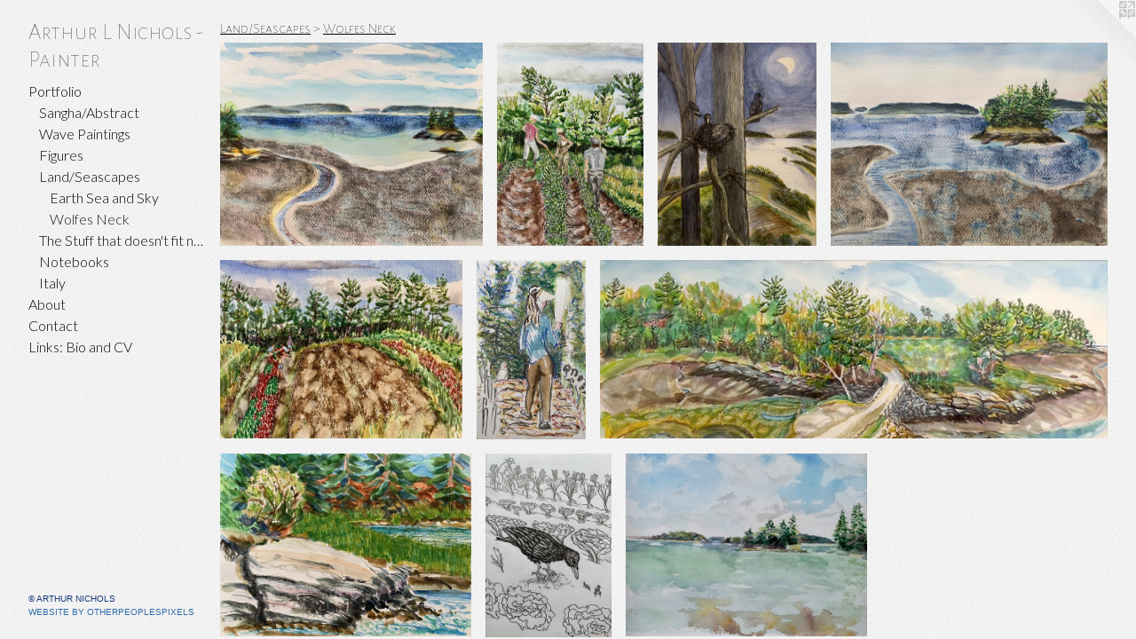

--- FILE ---
content_type: text/html;charset=utf-8
request_url: https://arthurlnichols.com/section/524204-Wolfes%20Neck.html
body_size: 6833
content:
<!doctype html><html class="no-js has-flex-styles p-section mobile-title-align--center has-mobile-menu-link--below l-bricks mobile-menu-align--center p-gallery "><head><meta charset="utf-8" /><meta content="IE=edge" http-equiv="X-UA-Compatible" /><meta http-equiv="X-OPP-Site-Id" content="52688" /><meta http-equiv="X-OPP-Revision" content="1413" /><meta http-equiv="X-OPP-Locke-Environment" content="production" /><meta http-equiv="X-OPP-Locke-Release" content="v0.0.141" /><title>Arthur L Nichols - Painter</title><link rel="canonical" href="https://arthurlnichols.com/section/524204-Wolfes%20Neck.html" /><meta content="website" property="og:type" /><meta property="og:url" content="https://arthurlnichols.com/section/524204-Wolfes%20Neck.html" /><meta property="og:title" content="Wolfes Neck" /><meta content="width=device-width, initial-scale=1" name="viewport" /><link type="text/css" rel="stylesheet" href="//cdnjs.cloudflare.com/ajax/libs/normalize/3.0.2/normalize.min.css" /><link type="text/css" rel="stylesheet" media="only all" href="//maxcdn.bootstrapcdn.com/font-awesome/4.3.0/css/font-awesome.min.css" /><link type="text/css" rel="stylesheet" media="not all and (min-device-width: 600px) and (min-device-height: 600px)" href="/release/locke/production/v0.0.141/css/small.css" /><link type="text/css" rel="stylesheet" media="only all and (min-device-width: 600px) and (min-device-height: 600px)" href="/release/locke/production/v0.0.141/css/large-bricks.css" /><link type="text/css" rel="stylesheet" media="not all and (min-device-width: 600px) and (min-device-height: 600px)" href="/r17616651090000001413/css/small-site.css" /><link type="text/css" rel="stylesheet" media="only all and (min-device-width: 600px) and (min-device-height: 600px)" href="/r17616651090000001413/css/large-site.css" /><link type="text/css" rel="stylesheet" media="only all and (min-device-width: 600px) and (min-device-height: 600px)" href="//fonts.googleapis.com/css?family=Alegreya+Sans+SC:100" /><link type="text/css" rel="stylesheet" media="only all and (min-device-width: 600px) and (min-device-height: 600px)" href="//fonts.googleapis.com/css?family=Lato:300" /><link type="text/css" rel="stylesheet" media="not all and (min-device-width: 600px) and (min-device-height: 600px)" href="//fonts.googleapis.com/css?family=Lato:300&amp;text=MENUHomePrtfliAbuCnacLks%3A%20BdV" /><link type="text/css" rel="stylesheet" media="not all and (min-device-width: 600px) and (min-device-height: 600px)" href="//fonts.googleapis.com/css?family=Alegreya+Sans+SC:100&amp;text=Arthu%20LNicols-Pane" /><script>window.OPP = window.OPP || {};
OPP.modernMQ = 'only all';
OPP.smallMQ = 'not all and (min-device-width: 600px) and (min-device-height: 600px)';
OPP.largeMQ = 'only all and (min-device-width: 600px) and (min-device-height: 600px)';
OPP.downURI = '/x/6/8/8/52688/.down';
OPP.gracePeriodURI = '/x/6/8/8/52688/.grace_period';
OPP.imgL = function (img) {
  !window.lazySizes && img.onerror();
};
OPP.imgE = function (img) {
  img.onerror = img.onload = null;
  img.src = img.getAttribute('data-src');
  //img.srcset = img.getAttribute('data-srcset');
};</script><script src="/release/locke/production/v0.0.141/js/modernizr.js"></script><script src="/release/locke/production/v0.0.141/js/masonry.js"></script><script src="/release/locke/production/v0.0.141/js/respimage.js"></script><script src="/release/locke/production/v0.0.141/js/ls.aspectratio.js"></script><script src="/release/locke/production/v0.0.141/js/lazysizes.js"></script><script src="/release/locke/production/v0.0.141/js/large.js"></script><script>if (!Modernizr.mq('only all')) { document.write('<link type="text/css" rel="stylesheet" href="/release/locke/production/v0.0.141/css/minimal.css">') }</script><style>.flex-spacer {
  width: 246.79367px;
  -webkit-box-flex: 18.509525;
  -ms-flex-positive: 18.509525;
  flex-grow: 18.509525;
}

#preview-1 {
  width: 144.75272px;
  -webkit-box-flex: 10.856454;
  -ms-flex-positive: 10.856454;
  flex-grow: 10.856454;
}

#preview-8 {
  width: 137.26006px;
  -webkit-box-flex: 10.294504;
  -ms-flex-positive: 10.294504;
  flex-grow: 10.294504;
}

#preview-5 {
  width: 122.94586px;
  -webkit-box-flex: 9.22094;
  -ms-flex-positive: 9.22094;
  flex-grow: 9.22094;
}

#preview-7 {
  width: 274.11166px;
  -webkit-box-flex: 20.558376;
  -ms-flex-positive: 20.558376;
  flex-grow: 20.558376;
}

#preview-9 {
  width: 262.99594px;
  -webkit-box-flex: 19.724697;
  -ms-flex-positive: 19.724697;
  flex-grow: 19.724697;
}

#preview-6 {
  width: 568.1818px;
  -webkit-box-flex: 42.613636;
  -ms-flex-positive: 42.613636;
  flex-grow: 42.613636;
}

#preview-3 {
  width: 272.13873px;
  -webkit-box-flex: 20.410404;
  -ms-flex-positive: 20.410404;
  flex-grow: 20.410404;
}

#preview-2 {
  width: 156.50041px;
  -webkit-box-flex: 11.737531;
  -ms-flex-positive: 11.737531;
  flex-grow: 11.737531;
}

#preview-0 {
  width: 258.22083px;
  -webkit-box-flex: 19.366562;
  -ms-flex-positive: 19.366562;
  flex-grow: 19.366562;
}

#preview-4 {
  width: 270.82867px;
  -webkit-box-flex: 20.312151;
  -ms-flex-positive: 20.312151;
  flex-grow: 20.312151;
}

#preview-4 {
  max-width: 3644px;
}

#preview-3 {
  max-width: 3531px;
}

#preview-2 {
  max-width: 2871px;
}

#preview-6 {
  max-width: 4000px;
}

#preview-1 {
  max-width: 3000px;
}

#preview-9 {
  max-width: 3248px;
}

#preview-0 {
  max-width: 3730px;
}

#preview-7 {
  max-width: 3780px;
}

#preview-5 {
  max-width: 2237px;
}

#preview-8 {
  max-width: 2610px;
}

.preview-placeholder, .preview-image {
  font-size: 22.222221px;
}

@media (min-width: 1500px) {

  
  
  .flex-spacer {
    min-width: 246.79367px;
    width: 18.509525%;
  }
  
  #preview-1 {
    min-width: 144.75272px;
    width: 10.856454%;
  }
  
  #preview-8 {
    min-width: 137.26006px;
    width: 10.294504%;
  }
  
  #preview-5 {
    min-width: 122.94586px;
    width: 9.22094%;
  }
  
  #preview-7 {
    min-width: 274.11166px;
    width: 20.558376%;
  }
  
  #preview-9 {
    min-width: 262.99594px;
    width: 19.724697%;
  }
  
  #preview-6 {
    min-width: 568.1818px;
    width: 42.613636%;
  }
  
  #preview-3 {
    min-width: 272.13873px;
    width: 20.410404%;
  }
  
  #preview-2 {
    min-width: 156.50041px;
    width: 11.737531%;
  }
  
  #preview-0 {
    min-width: 258.22083px;
    width: 19.366562%;
  }
  
  #preview-4 {
    min-width: 270.82867px;
    width: 20.312151%;
  }
  
  
  


}

@media (min-width: 2880px) {

  .preview-placeholder, .preview-image {
    font-size: 36.02222px;
  }

}</style><script>(function(i,s,o,g,r,a,m){i['GoogleAnalyticsObject']=r;i[r]=i[r]||function(){
(i[r].q=i[r].q||[]).push(arguments)},i[r].l=1*new Date();a=s.createElement(o),
m=s.getElementsByTagName(o)[0];a.async=1;a.src=g;m.parentNode.insertBefore(a,m)
})(window,document,'script','//www.google-analytics.com/analytics.js','ga');
ga('create', 'UA-47818613-2', 'auto');
ga('send', 'pageview');</script></head><body><header id="header"><a class=" site-title" href="/home.html"><span class=" site-title-text u-break-word">Arthur L Nichols - Painter</span><div class=" site-title-media"></div></a></header><nav class=" hidden--large"><a id="mobile-menu-link" class="mobile-menu-link hidden--no-js hidden--large">MENU</a><ul class=" site-nav"><li class="nav-item nav-home "><a class="nav-link " href="/home.html">Home</a></li><li class="nav-item expanded nav-museum "><a class="nav-link " href="/section/376311.html">Portfolio</a><ul><li class="nav-gallery nav-item expanded "><a class="nav-link " href="/section/523600-Sangha%2fAbstract.html">Sangha/Abstract</a></li><li class="nav-gallery nav-item expanded "><a class="nav-link " href="/section/523598-Wave%20Paintings.html">Wave Paintings</a></li><li class="nav-gallery nav-item expanded "><a class="nav-link " href="/section/523597-Figures.html">Figures</a></li><li class="nav-item expanded nav-museum "><a class="nav-link " href="/section/523601-Land%2fSeascapes.html">Land/Seascapes</a><ul><li class="nav-gallery nav-item expanded "><a class="nav-link " href="/section/524205-Earth%20Sea%20and%20Sky.html">Earth Sea and Sky</a></li><li class="nav-gallery nav-item expanded "><a class="selected nav-link " href="/section/524204-Wolfes%20Neck.html">Wolfes Neck</a></li></ul></li><li class="nav-gallery nav-item expanded "><a class="nav-link " href="/section/523602-The%20Stuff%20that%20doesn%27t%20fit%20neatly%2e.html">The Stuff that doesn't fit neatly.</a></li><li class="nav-gallery nav-item expanded "><a class="nav-link " href="/section/408043-Notebooks.html">Notebooks</a></li><li class="nav-gallery nav-item expanded "><a class="nav-link " href="/section/523484-Italy.html">Italy</a></li></ul></li><li class="nav-news nav-item "><a class="nav-link " href="/news.html">About</a></li><li class="nav-item nav-contact "><a class="nav-link " href="/contact.html">Contact</a></li><li class="nav-links nav-item "><a class="nav-link " href="/links.html">Links: Bio and CV</a></li></ul></nav><div class=" content"><nav class=" hidden--small" id="nav"><header><a class=" site-title" href="/home.html"><span class=" site-title-text u-break-word">Arthur L Nichols - Painter</span><div class=" site-title-media"></div></a></header><ul class=" site-nav"><li class="nav-item nav-home "><a class="nav-link " href="/home.html">Home</a></li><li class="nav-item expanded nav-museum "><a class="nav-link " href="/section/376311.html">Portfolio</a><ul><li class="nav-gallery nav-item expanded "><a class="nav-link " href="/section/523600-Sangha%2fAbstract.html">Sangha/Abstract</a></li><li class="nav-gallery nav-item expanded "><a class="nav-link " href="/section/523598-Wave%20Paintings.html">Wave Paintings</a></li><li class="nav-gallery nav-item expanded "><a class="nav-link " href="/section/523597-Figures.html">Figures</a></li><li class="nav-item expanded nav-museum "><a class="nav-link " href="/section/523601-Land%2fSeascapes.html">Land/Seascapes</a><ul><li class="nav-gallery nav-item expanded "><a class="nav-link " href="/section/524205-Earth%20Sea%20and%20Sky.html">Earth Sea and Sky</a></li><li class="nav-gallery nav-item expanded "><a class="selected nav-link " href="/section/524204-Wolfes%20Neck.html">Wolfes Neck</a></li></ul></li><li class="nav-gallery nav-item expanded "><a class="nav-link " href="/section/523602-The%20Stuff%20that%20doesn%27t%20fit%20neatly%2e.html">The Stuff that doesn't fit neatly.</a></li><li class="nav-gallery nav-item expanded "><a class="nav-link " href="/section/408043-Notebooks.html">Notebooks</a></li><li class="nav-gallery nav-item expanded "><a class="nav-link " href="/section/523484-Italy.html">Italy</a></li></ul></li><li class="nav-news nav-item "><a class="nav-link " href="/news.html">About</a></li><li class="nav-item nav-contact "><a class="nav-link " href="/contact.html">Contact</a></li><li class="nav-links nav-item "><a class="nav-link " href="/links.html">Links: Bio and CV</a></li></ul><footer><div class=" copyright">© ARTHUR NICHOLS</div><div class=" credit"><a href="http://otherpeoplespixels.com/ref/arthurlnichols.com" target="_blank">Website by OtherPeoplesPixels</a></div></footer></nav><main id="main"><a class=" logo hidden--small" href="http://otherpeoplespixels.com/ref/arthurlnichols.com" title="Website by OtherPeoplesPixels" target="_blank"></a><div class=" page"><script src="/release/locke/production/v0.0.141/js/gallery.js"></script><h1 class="section-title title"><a class=" title-segment hidden--small" href="/section/523601-Land%2fSeascapes.html">Land/Seascapes</a><span class=" title-sep hidden--small"> &gt; </span><span class=" title-segment">Wolfes Neck</span></h1><div class=" previews"><div id="preview-0" class="preview image asset media-and-info"><a class=" media" title="Tide is Coming In!" href="/artwork/5179788-Tide%20is%20Coming%20In%21.html"><div class=" preview-image"><img onerror="OPP.imgE(this);" alt="Tide is Coming In!" data-srcset="//img-cache.oppcdn.com/img/v1.0/s:52688/t:QkxBTksrVEVYVCtIRVJF/p:12/g:tl/o:2.5/a:50/q:90/3730x2889-B7u5tgiiM12fZfMJ.jpg/3730x2889/2e49edaa7e4b25a7c4ed46b249aa5ec4.jpg 3730w,
//img-cache.oppcdn.com/img/v1.0/s:52688/t:QkxBTksrVEVYVCtIRVJF/p:12/g:tl/o:2.5/a:50/q:90/2520x1220-B7u5tgiiM12fZfMJ.jpg/1575x1220/8440cfe959bd7ef194e76674e908695b.jpg 1575w,
//img-cache.oppcdn.com/img/v1.0/s:52688/t:QkxBTksrVEVYVCtIRVJF/p:12/g:tl/o:2.5/a:50/q:90/1640x830-B7u5tgiiM12fZfMJ.jpg/1071x830/cad78be5070ea145853d9e9c42beb8eb.jpg 1071w,
//img-cache.oppcdn.com/img/v1.0/s:52688/t:QkxBTksrVEVYVCtIRVJF/p:12/g:tl/o:2.5/a:50/q:90/984x4096-B7u5tgiiM12fZfMJ.jpg/984x762/d9af9338e6f3ad308201cb51a2e51d4a.jpg 984w,
//img-cache.oppcdn.com/img/v1.0/s:52688/t:QkxBTksrVEVYVCtIRVJF/p:12/g:tl/o:2.5/a:50/q:90/1400x720-B7u5tgiiM12fZfMJ.jpg/929x720/1651acff92ef6b2bc39df77cbf149945.jpg 929w,
//img-cache.oppcdn.com/img/v1.0/s:52688/t:QkxBTksrVEVYVCtIRVJF/p:12/g:tl/o:2.5/a:50/q:90/984x588-B7u5tgiiM12fZfMJ.jpg/759x588/794c22affae2af308dd48121ad458063.jpg 759w,
//img-cache.oppcdn.com/img/v1.0/s:52688/t:QkxBTksrVEVYVCtIRVJF/p:12/g:tl/o:2.5/a:50/q:90/640x4096-B7u5tgiiM12fZfMJ.jpg/640x495/2cabaf3b1e14572503c8508b14e74610.jpg 640w,
//img-cache.oppcdn.com/fixed/52688/assets/B7u5tgiiM12fZfMJ.jpg 619w" src="data:image/svg+xml;charset=UTF-8,%3Csvg%20xmlns%3D%27http%3A%2F%2Fwww.w3.org%2F2000%2Fsvg%27%20viewbox%3D%270%200%203730%202889%27%20width%3D%273730px%27%20height%3D%272889px%27%3E%3C%2Fsvg%3E" onload="OPP.imgL(this);" data-sizes="auto" class="u-img lazyload hidden--no-js " data-src="//img-cache.oppcdn.com/fixed/52688/assets/B7u5tgiiM12fZfMJ.jpg" data-aspectratio="3730/2889" /><noscript><img class="u-img " alt="Tide is Coming In!" src="//img-cache.oppcdn.com/fixed/52688/assets/B7u5tgiiM12fZfMJ.jpg" /></noscript></div></a><div class=" info border-color"><div class=" wall-text border-color"><div class=" wt-item wt-title"><a href="/artwork/5179788-Tide%20is%20Coming%20In%21.html">Tide is Coming In!</a></div><div class=" wt-item wt-media">Watercolor and Graphite on paper</div><div class=" wt-item wt-dimensions">12"x9"</div><div class=" wt-item wt-date">2020</div></div></div></div><div id="preview-1" class="preview image asset media-and-info"><a class=" media" title="Farmers Weeding" href="/artwork/5179787-Farmers%20Weeding.html"><div class=" preview-image"><img onerror="OPP.imgE(this);" alt="Farmers Weeding" data-srcset="//img-cache.oppcdn.com/img/v1.0/s:52688/t:QkxBTksrVEVYVCtIRVJF/p:12/g:tl/o:2.5/a:50/q:90/3000x4145-MVdDzCkxDDUmVvcV.jpg/3000x4145/950cfa1099efac146ba1f981531c277c.jpg 3000w,
//img-cache.oppcdn.com/img/v1.0/s:52688/t:QkxBTksrVEVYVCtIRVJF/p:12/g:tl/o:2.5/a:50/q:90/984x4096-MVdDzCkxDDUmVvcV.jpg/984x1359/036961276bcd79203afae32f6ad8521a.jpg 984w,
//img-cache.oppcdn.com/img/v1.0/s:52688/t:QkxBTksrVEVYVCtIRVJF/p:12/g:tl/o:2.5/a:50/q:90/2520x1220-MVdDzCkxDDUmVvcV.jpg/882x1220/7bccba02144b798bfe993985ed191823.jpg 882w,
//img-cache.oppcdn.com/img/v1.0/s:52688/t:QkxBTksrVEVYVCtIRVJF/p:12/g:tl/o:2.5/a:50/q:90/640x4096-MVdDzCkxDDUmVvcV.jpg/640x884/5717291a355e1c8ffe6563b0d6a39ec5.jpg 640w,
//img-cache.oppcdn.com/img/v1.0/s:52688/t:QkxBTksrVEVYVCtIRVJF/p:12/g:tl/o:2.5/a:50/q:90/1640x830-MVdDzCkxDDUmVvcV.jpg/600x830/f81b64ca7b32ea1b167041853c6df7c7.jpg 600w,
//img-cache.oppcdn.com/img/v1.0/s:52688/t:QkxBTksrVEVYVCtIRVJF/p:12/g:tl/o:2.5/a:50/q:90/1400x720-MVdDzCkxDDUmVvcV.jpg/521x720/e8333caaedd632be5d8444d5089a318c.jpg 521w,
//img-cache.oppcdn.com/img/v1.0/s:52688/t:QkxBTksrVEVYVCtIRVJF/p:12/g:tl/o:2.5/a:50/q:90/984x588-MVdDzCkxDDUmVvcV.jpg/425x588/2b3f3bfb0d24d18aa90e7f323e569aff.jpg 425w,
//img-cache.oppcdn.com/fixed/52688/assets/MVdDzCkxDDUmVvcV.jpg 347w" src="data:image/svg+xml;charset=UTF-8,%3Csvg%20xmlns%3D%27http%3A%2F%2Fwww.w3.org%2F2000%2Fsvg%27%20viewbox%3D%270%200%203000%204145%27%20width%3D%273000px%27%20height%3D%274145px%27%3E%3C%2Fsvg%3E" onload="OPP.imgL(this);" data-sizes="auto" class="u-img lazyload hidden--no-js " data-src="//img-cache.oppcdn.com/fixed/52688/assets/MVdDzCkxDDUmVvcV.jpg" data-aspectratio="3000/4145" /><noscript><img class="u-img " alt="Farmers Weeding" src="//img-cache.oppcdn.com/fixed/52688/assets/MVdDzCkxDDUmVvcV.jpg" /></noscript></div></a><div class=" info border-color"><div class=" wall-text border-color"><div class=" wt-item wt-title"><a href="/artwork/5179787-Farmers%20Weeding.html">Farmers Weeding</a></div><div class=" wt-item wt-media">Watercolor and Graphite on paper</div><div class=" wt-item wt-dimensions">9"x12"</div><div class=" wt-item wt-date">2021</div></div></div></div><div id="preview-2" class="preview image asset media-and-info"><a class=" media" title="Corvo goes to Bed" href="/artwork/5179786-Corvo%20goes%20to%20Bed.html"><div class=" preview-image"><img onerror="OPP.imgE(this);" alt="Corvo goes to Bed" data-srcset="//img-cache.oppcdn.com/img/v1.0/s:52688/t:QkxBTksrVEVYVCtIRVJF/p:12/g:tl/o:2.5/a:50/q:90/2871x3669-mNs5ISWl957eXVol.jpg/2871x3669/afe921444f179b2422c02d76a545d5df.jpg 2871w,
//img-cache.oppcdn.com/img/v1.0/s:52688/t:QkxBTksrVEVYVCtIRVJF/p:12/g:tl/o:2.5/a:50/q:90/984x4096-mNs5ISWl957eXVol.jpg/984x1257/3c46e7ff57de4be6b395713cc04839af.jpg 984w,
//img-cache.oppcdn.com/img/v1.0/s:52688/t:QkxBTksrVEVYVCtIRVJF/p:12/g:tl/o:2.5/a:50/q:90/2520x1220-mNs5ISWl957eXVol.jpg/954x1220/1920179c102b4a3230ffa3ced87419c6.jpg 954w,
//img-cache.oppcdn.com/img/v1.0/s:52688/t:QkxBTksrVEVYVCtIRVJF/p:12/g:tl/o:2.5/a:50/q:90/1640x830-mNs5ISWl957eXVol.jpg/649x830/68ef8e19958b49db52d662dbc1932995.jpg 649w,
//img-cache.oppcdn.com/img/v1.0/s:52688/t:QkxBTksrVEVYVCtIRVJF/p:12/g:tl/o:2.5/a:50/q:90/640x4096-mNs5ISWl957eXVol.jpg/640x817/396a592a2f36b8d6947966bd73824d37.jpg 640w,
//img-cache.oppcdn.com/img/v1.0/s:52688/t:QkxBTksrVEVYVCtIRVJF/p:12/g:tl/o:2.5/a:50/q:90/1400x720-mNs5ISWl957eXVol.jpg/563x720/0d46f0808f44f9d3d7b7d8e98cd49af4.jpg 563w,
//img-cache.oppcdn.com/img/v1.0/s:52688/t:QkxBTksrVEVYVCtIRVJF/p:12/g:tl/o:2.5/a:50/q:90/984x588-mNs5ISWl957eXVol.jpg/460x588/73a7cf9ab9e91d93c7e938de92a8596a.jpg 460w,
//img-cache.oppcdn.com/fixed/52688/assets/mNs5ISWl957eXVol.jpg 375w" src="data:image/svg+xml;charset=UTF-8,%3Csvg%20xmlns%3D%27http%3A%2F%2Fwww.w3.org%2F2000%2Fsvg%27%20viewbox%3D%270%200%202871%203669%27%20width%3D%272871px%27%20height%3D%273669px%27%3E%3C%2Fsvg%3E" onload="OPP.imgL(this);" data-sizes="auto" class="u-img lazyload hidden--no-js " data-src="//img-cache.oppcdn.com/fixed/52688/assets/mNs5ISWl957eXVol.jpg" data-aspectratio="2871/3669" /><noscript><img class="u-img " alt="Corvo goes to Bed" src="//img-cache.oppcdn.com/fixed/52688/assets/mNs5ISWl957eXVol.jpg" /></noscript></div></a><div class=" info border-color"><div class=" wall-text border-color"><div class=" wt-item wt-title"><a href="/artwork/5179786-Corvo%20goes%20to%20Bed.html">Corvo goes to Bed</a></div><div class=" wt-item wt-media">Watercolor and Graphite on paper</div><div class=" wt-item wt-dimensions">9"x12"</div><div class=" wt-item wt-date">2021</div></div></div></div><div id="preview-3" class="preview image asset media-and-info"><a class=" media" title="Googins; tide coming in" href="/artwork/5179612-Googins%3b%20tide%20coming%20in.html"><div class=" preview-image"><img onerror="OPP.imgE(this);" alt="Googins; tide coming in" data-srcset="//img-cache.oppcdn.com/img/v1.0/s:52688/t:QkxBTksrVEVYVCtIRVJF/p:12/g:tl/o:2.5/a:50/q:90/3531x2595-BR4FC9xa37xF4UnV.jpg/3531x2595/a638b3cc231d0642cd4500703b46fd43.jpg 3531w,
//img-cache.oppcdn.com/img/v1.0/s:52688/t:QkxBTksrVEVYVCtIRVJF/p:12/g:tl/o:2.5/a:50/q:90/2520x1220-BR4FC9xa37xF4UnV.jpg/1660x1220/895fa4bcf314dcaff8ccb7731de6e613.jpg 1660w,
//img-cache.oppcdn.com/img/v1.0/s:52688/t:QkxBTksrVEVYVCtIRVJF/p:12/g:tl/o:2.5/a:50/q:90/1640x830-BR4FC9xa37xF4UnV.jpg/1129x830/391a97642956c6bc19fe56ed8fc254c3.jpg 1129w,
//img-cache.oppcdn.com/img/v1.0/s:52688/t:QkxBTksrVEVYVCtIRVJF/p:12/g:tl/o:2.5/a:50/q:90/984x4096-BR4FC9xa37xF4UnV.jpg/984x723/9c57c0e0a36447b818a48e50d2ffb60e.jpg 984w,
//img-cache.oppcdn.com/img/v1.0/s:52688/t:QkxBTksrVEVYVCtIRVJF/p:12/g:tl/o:2.5/a:50/q:90/1400x720-BR4FC9xa37xF4UnV.jpg/979x720/8c16e135ff2d91278224f4b29d9b5a4e.jpg 979w,
//img-cache.oppcdn.com/img/v1.0/s:52688/t:QkxBTksrVEVYVCtIRVJF/p:12/g:tl/o:2.5/a:50/q:90/984x588-BR4FC9xa37xF4UnV.jpg/800x588/e5192b489afa3f7a4d7711a5ded29796.jpg 800w,
//img-cache.oppcdn.com/fixed/52688/assets/BR4FC9xa37xF4UnV.jpg 640w" src="data:image/svg+xml;charset=UTF-8,%3Csvg%20xmlns%3D%27http%3A%2F%2Fwww.w3.org%2F2000%2Fsvg%27%20viewbox%3D%270%200%203531%202595%27%20width%3D%273531px%27%20height%3D%272595px%27%3E%3C%2Fsvg%3E" onload="OPP.imgL(this);" data-sizes="auto" class="u-img lazyload hidden--no-js " data-src="//img-cache.oppcdn.com/fixed/52688/assets/BR4FC9xa37xF4UnV.jpg" data-aspectratio="3531/2595" /><noscript><img class="u-img " alt="Googins; tide coming in" src="//img-cache.oppcdn.com/fixed/52688/assets/BR4FC9xa37xF4UnV.jpg" /></noscript></div></a><div class=" info border-color"><div class=" wall-text border-color"><div class=" wt-item wt-title"><a href="/artwork/5179612-Googins%3b%20tide%20coming%20in.html">Googins; tide coming in</a></div><div class=" wt-item wt-media">Watercolor and Graphite on paper</div><div class=" wt-item wt-dimensions">12"x9"</div><div class=" wt-item wt-date">2020</div></div></div></div><div id="preview-4" class="preview image asset media-and-info"><a class=" media" title="Weeding the Lettuces" href="/artwork/5179580-Weeding%20the%20Lettuces.html"><div class=" preview-image"><img onerror="OPP.imgE(this);" alt="Weeding the Lettuces" data-srcset="//img-cache.oppcdn.com/img/v1.0/s:52688/t:QkxBTksrVEVYVCtIRVJF/p:12/g:tl/o:2.5/a:50/q:90/3644x2691-b9r3rxo6NR4ihv5r.jpg/3644x2691/12f6a869d02a66edf4161d1fa50520a1.jpg 3644w,
//img-cache.oppcdn.com/img/v1.0/s:52688/t:QkxBTksrVEVYVCtIRVJF/p:12/g:tl/o:2.5/a:50/q:90/2520x1220-b9r3rxo6NR4ihv5r.jpg/1652x1220/74d29e976ef0838ea56b60aba0eddb59.jpg 1652w,
//img-cache.oppcdn.com/img/v1.0/s:52688/t:QkxBTksrVEVYVCtIRVJF/p:12/g:tl/o:2.5/a:50/q:90/1640x830-b9r3rxo6NR4ihv5r.jpg/1123x830/1ccde0f1d46a45230e63335a6be6ee36.jpg 1123w,
//img-cache.oppcdn.com/img/v1.0/s:52688/t:QkxBTksrVEVYVCtIRVJF/p:12/g:tl/o:2.5/a:50/q:90/984x4096-b9r3rxo6NR4ihv5r.jpg/984x726/bc7de6dcf3a91c371f537c3e97719f76.jpg 984w,
//img-cache.oppcdn.com/img/v1.0/s:52688/t:QkxBTksrVEVYVCtIRVJF/p:12/g:tl/o:2.5/a:50/q:90/1400x720-b9r3rxo6NR4ihv5r.jpg/974x720/1d6351ce28ef8c2bf8d06525b63a3618.jpg 974w,
//img-cache.oppcdn.com/img/v1.0/s:52688/t:QkxBTksrVEVYVCtIRVJF/p:12/g:tl/o:2.5/a:50/q:90/984x588-b9r3rxo6NR4ihv5r.jpg/796x588/91beef830e01e9147a34c28c2466ac4f.jpg 796w,
//img-cache.oppcdn.com/fixed/52688/assets/b9r3rxo6NR4ihv5r.jpg 640w" src="data:image/svg+xml;charset=UTF-8,%3Csvg%20xmlns%3D%27http%3A%2F%2Fwww.w3.org%2F2000%2Fsvg%27%20viewbox%3D%270%200%203644%202691%27%20width%3D%273644px%27%20height%3D%272691px%27%3E%3C%2Fsvg%3E" onload="OPP.imgL(this);" data-sizes="auto" class="u-img lazyload hidden--no-js " data-src="//img-cache.oppcdn.com/fixed/52688/assets/b9r3rxo6NR4ihv5r.jpg" data-aspectratio="3644/2691" /><noscript><img class="u-img " alt="Weeding the Lettuces" src="//img-cache.oppcdn.com/fixed/52688/assets/b9r3rxo6NR4ihv5r.jpg" /></noscript></div></a><div class=" info border-color"><div class=" wall-text border-color"><div class=" wt-item wt-title"><a href="/artwork/5179580-Weeding%20the%20Lettuces.html">Weeding the Lettuces</a></div><div class=" wt-item wt-media">Watercolor and Graphite on paper</div><div class=" wt-item wt-dimensions">12"x9"</div><div class=" wt-item wt-date">2020</div></div></div></div><div id="preview-5" class="preview image asset media-and-info"><a class=" media" title="Watering" href="/artwork/5178949-Watering.html"><div class=" preview-image"><img onerror="OPP.imgE(this);" alt="Watering" data-srcset="//img-cache.oppcdn.com/img/v1.0/s:52688/t:QkxBTksrVEVYVCtIRVJF/p:12/g:tl/o:2.5/a:50/q:90/2237x3639-2NcqGwM37CGQ_XjC.jpg/2237x3639/b274b72daff4b167a122f2ffdafc87d2.jpg 2237w,
//img-cache.oppcdn.com/img/v1.0/s:52688/t:QkxBTksrVEVYVCtIRVJF/p:12/g:tl/o:2.5/a:50/q:90/984x4096-2NcqGwM37CGQ_XjC.jpg/984x1600/60f75c529081403024e6e2cfa8bd70ac.jpg 984w,
//img-cache.oppcdn.com/img/v1.0/s:52688/t:QkxBTksrVEVYVCtIRVJF/p:12/g:tl/o:2.5/a:50/q:90/2520x1220-2NcqGwM37CGQ_XjC.jpg/749x1220/e6bed810f904840891abc2cac3006ac7.jpg 749w,
//img-cache.oppcdn.com/img/v1.0/s:52688/t:QkxBTksrVEVYVCtIRVJF/p:12/g:tl/o:2.5/a:50/q:90/640x4096-2NcqGwM37CGQ_XjC.jpg/640x1041/2eb354ed7df3f4adee0e7114d49a9b74.jpg 640w,
//img-cache.oppcdn.com/img/v1.0/s:52688/t:QkxBTksrVEVYVCtIRVJF/p:12/g:tl/o:2.5/a:50/q:90/1640x830-2NcqGwM37CGQ_XjC.jpg/510x830/349490df34b50e26421435da9295ebff.jpg 510w,
//img-cache.oppcdn.com/img/v1.0/s:52688/t:QkxBTksrVEVYVCtIRVJF/p:12/g:tl/o:2.5/a:50/q:90/1400x720-2NcqGwM37CGQ_XjC.jpg/442x720/f2c7036027f8772a89297b8da8474c4b.jpg 442w,
//img-cache.oppcdn.com/img/v1.0/s:52688/t:QkxBTksrVEVYVCtIRVJF/p:12/g:tl/o:2.5/a:50/q:90/984x588-2NcqGwM37CGQ_XjC.jpg/361x588/38bd6717a1d47c661c7bf3fb4cb459a1.jpg 361w,
//img-cache.oppcdn.com/fixed/52688/assets/2NcqGwM37CGQ_XjC.jpg 295w" src="data:image/svg+xml;charset=UTF-8,%3Csvg%20xmlns%3D%27http%3A%2F%2Fwww.w3.org%2F2000%2Fsvg%27%20viewbox%3D%270%200%202237%203639%27%20width%3D%272237px%27%20height%3D%273639px%27%3E%3C%2Fsvg%3E" onload="OPP.imgL(this);" data-sizes="auto" class="u-img lazyload hidden--no-js " data-src="//img-cache.oppcdn.com/fixed/52688/assets/2NcqGwM37CGQ_XjC.jpg" data-aspectratio="2237/3639" /><noscript><img class="u-img " alt="Watering" src="//img-cache.oppcdn.com/fixed/52688/assets/2NcqGwM37CGQ_XjC.jpg" /></noscript></div></a><div class=" info border-color"><div class=" wall-text border-color"><div class=" wt-item wt-title"><a href="/artwork/5178949-Watering.html">Watering</a></div><div class=" wt-item wt-media">Watercolor and Graphite on paper</div><div class=" wt-item wt-dimensions">3"x5"</div><div class=" wt-item wt-date">2020</div></div></div></div><div id="preview-6" class="preview image asset media-and-info"><a class=" media" title="Burnett Road Bridge  " href="/artwork/5157424-Burnett%20Road%20Bridge%20%20.html"><div class=" preview-image"><img onerror="OPP.imgE(this);" alt="Burnett Road Bridge  " data-srcset="//img-cache.oppcdn.com/img/v1.0/s:52688/t:QkxBTksrVEVYVCtIRVJF/p:12/g:tl/o:2.5/a:50/q:90/4000x1408-VG0PqhU0eeYVuOAh.jpg/4000x1408/314b7d4ef6bf7a55566b5f67c859adaf.jpg 4000w,
//img-cache.oppcdn.com/img/v1.0/s:52688/t:QkxBTksrVEVYVCtIRVJF/p:12/g:tl/o:2.5/a:50/q:90/2520x1220-VG0PqhU0eeYVuOAh.jpg/2520x887/932c94dfe60f60f8e58c8ddc90b923ad.jpg 2520w,
//img-cache.oppcdn.com/img/v1.0/s:52688/t:QkxBTksrVEVYVCtIRVJF/p:12/g:tl/o:2.5/a:50/q:90/1880x830-VG0PqhU0eeYVuOAh.jpg/1880x661/1dc73e86c4f317737d85c13249794123.jpg 1880w,
//img-cache.oppcdn.com/img/v1.0/s:52688/t:QkxBTksrVEVYVCtIRVJF/p:12/g:tl/o:2.5/a:50/q:90/1640x830-VG0PqhU0eeYVuOAh.jpg/1640x577/dee0bb845abfbde186ddcc21017b09da.jpg 1640w,
//img-cache.oppcdn.com/img/v1.0/s:52688/t:QkxBTksrVEVYVCtIRVJF/p:12/g:tl/o:2.5/a:50/q:90/1400x720-VG0PqhU0eeYVuOAh.jpg/1400x492/2e34fe8f8596f55d96556c7f12ec3416.jpg 1400w,
//img-cache.oppcdn.com/img/v1.0/s:52688/t:QkxBTksrVEVYVCtIRVJF/p:12/g:tl/o:2.5/a:50/q:90/1240x588-VG0PqhU0eeYVuOAh.jpg/1240x436/4483f7b5a2fb571e374d112366ebf005.jpg 1240w,
//img-cache.oppcdn.com/img/v1.0/s:52688/t:QkxBTksrVEVYVCtIRVJF/p:12/g:tl/o:2.5/a:50/q:90/984x588-VG0PqhU0eeYVuOAh.jpg/984x346/6f3413961ddead341104a7b35d9e172a.jpg 984w,
//img-cache.oppcdn.com/fixed/52688/assets/VG0PqhU0eeYVuOAh.jpg 640w" src="data:image/svg+xml;charset=UTF-8,%3Csvg%20xmlns%3D%27http%3A%2F%2Fwww.w3.org%2F2000%2Fsvg%27%20viewbox%3D%270%200%204000%201408%27%20width%3D%274000px%27%20height%3D%271408px%27%3E%3C%2Fsvg%3E" onload="OPP.imgL(this);" data-sizes="auto" class="u-img lazyload hidden--no-js " data-src="//img-cache.oppcdn.com/fixed/52688/assets/VG0PqhU0eeYVuOAh.jpg" data-aspectratio="4000/1408" /><noscript><img class="u-img " alt="Burnett Road Bridge  " src="//img-cache.oppcdn.com/fixed/52688/assets/VG0PqhU0eeYVuOAh.jpg" /></noscript></div></a><div class=" info border-color"><div class=" wall-text border-color"><div class=" wt-item wt-title"><a href="/artwork/5157424-Burnett%20Road%20Bridge%20%20.html">Burnett Road Bridge  </a></div><div class=" wt-item wt-media">Watercolor and Graphite on paper</div><div class=" wt-item wt-dimensions">30"x11"</div><div class=" wt-item wt-date">2021</div></div></div></div><div id="preview-7" class="preview image asset media-and-info"><a class=" media" title="Swimming Place" href="/artwork/5171145-Swimming%20Place.html"><div class=" preview-image"><img onerror="OPP.imgE(this);" alt="Wolfes Neck Farm, Maine Watercolor, Wolfes Neck" data-srcset="//img-cache.oppcdn.com/img/v1.0/s:52688/t:QkxBTksrVEVYVCtIRVJF/p:12/g:tl/o:2.5/a:50/q:90/3780x2758-QHxpef80Z_RzJCEK.jpg/3780x2758/00f191970f26eafbff55f861867d2d66.jpg 3780w,
//img-cache.oppcdn.com/img/v1.0/s:52688/t:QkxBTksrVEVYVCtIRVJF/p:12/g:tl/o:2.5/a:50/q:90/2520x1220-QHxpef80Z_RzJCEK.jpg/1672x1220/b268a52de14e3458b279265a73ef2576.jpg 1672w,
//img-cache.oppcdn.com/img/v1.0/s:52688/t:QkxBTksrVEVYVCtIRVJF/p:12/g:tl/o:2.5/a:50/q:90/1640x830-QHxpef80Z_RzJCEK.jpg/1137x830/85454f87d1b3be65b79c8e3225bb070f.jpg 1137w,
//img-cache.oppcdn.com/img/v1.0/s:52688/t:QkxBTksrVEVYVCtIRVJF/p:12/g:tl/o:2.5/a:50/q:90/1400x720-QHxpef80Z_RzJCEK.jpg/986x720/6bdaed4e0b0eec80082834f84b1b0879.jpg 986w,
//img-cache.oppcdn.com/img/v1.0/s:52688/t:QkxBTksrVEVYVCtIRVJF/p:12/g:tl/o:2.5/a:50/q:90/984x4096-QHxpef80Z_RzJCEK.jpg/984x717/e50700247163e4a2286be92db386f951.jpg 984w,
//img-cache.oppcdn.com/img/v1.0/s:52688/t:QkxBTksrVEVYVCtIRVJF/p:12/g:tl/o:2.5/a:50/q:90/984x588-QHxpef80Z_RzJCEK.jpg/805x588/bbc9f9fb457279d49762bc5d6258251c.jpg 805w,
//img-cache.oppcdn.com/fixed/52688/assets/QHxpef80Z_RzJCEK.jpg 640w" src="data:image/svg+xml;charset=UTF-8,%3Csvg%20xmlns%3D%27http%3A%2F%2Fwww.w3.org%2F2000%2Fsvg%27%20viewbox%3D%270%200%203780%202758%27%20width%3D%273780px%27%20height%3D%272758px%27%3E%3C%2Fsvg%3E" onload="OPP.imgL(this);" data-sizes="auto" class="u-img lazyload hidden--no-js " data-src="//img-cache.oppcdn.com/fixed/52688/assets/QHxpef80Z_RzJCEK.jpg" data-aspectratio="3780/2758" /><noscript><img class="u-img " alt="Wolfes Neck Farm, Maine Watercolor, Wolfes Neck" src="//img-cache.oppcdn.com/fixed/52688/assets/QHxpef80Z_RzJCEK.jpg" /></noscript></div></a><div class=" info border-color"><div class=" wall-text border-color"><div class=" wt-item wt-title"><a href="/artwork/5171145-Swimming%20Place.html">Swimming Place</a></div><div class=" wt-item wt-media">Watercolor and Graphite on paper</div><div class=" wt-item wt-dimensions">12"x9"</div><div class=" wt-item wt-date">2019</div></div></div></div><div id="preview-8" class="preview image asset media-and-info"><a class=" media" title="Corvo in the Garden" href="/artwork/5178969-Corvo%20in%20the%20Garden.html"><div class=" preview-image"><img onerror="OPP.imgE(this);" alt="Corvo in the Garden" data-srcset="//img-cache.oppcdn.com/img/v1.0/s:52688/t:QkxBTksrVEVYVCtIRVJF/p:12/g:tl/o:2.5/a:50/q:90/2610x3803-58WIK7LoPDBeFiaJ.jpg/2610x3803/d87ffc82aa10540f3c4d6ce666826e4a.jpg 2610w,
//img-cache.oppcdn.com/img/v1.0/s:52688/t:QkxBTksrVEVYVCtIRVJF/p:12/g:tl/o:2.5/a:50/q:90/984x4096-58WIK7LoPDBeFiaJ.jpg/984x1433/b6de66678b99a0a2a583373a154fd178.jpg 984w,
//img-cache.oppcdn.com/img/v1.0/s:52688/t:QkxBTksrVEVYVCtIRVJF/p:12/g:tl/o:2.5/a:50/q:90/2520x1220-58WIK7LoPDBeFiaJ.jpg/837x1220/419ced6672d5f505e40d5d74432c1dab.jpg 837w,
//img-cache.oppcdn.com/img/v1.0/s:52688/t:QkxBTksrVEVYVCtIRVJF/p:12/g:tl/o:2.5/a:50/q:90/640x4096-58WIK7LoPDBeFiaJ.jpg/640x932/b0a9d67c675be6f6800b6f575a6406e6.jpg 640w,
//img-cache.oppcdn.com/img/v1.0/s:52688/t:QkxBTksrVEVYVCtIRVJF/p:12/g:tl/o:2.5/a:50/q:90/1640x830-58WIK7LoPDBeFiaJ.jpg/569x830/a1416baacd5615c99fdba1197fa2c896.jpg 569w,
//img-cache.oppcdn.com/img/v1.0/s:52688/t:QkxBTksrVEVYVCtIRVJF/p:12/g:tl/o:2.5/a:50/q:90/1400x720-58WIK7LoPDBeFiaJ.jpg/494x720/1ca0cc415ca4d441b9e7df7818826690.jpg 494w,
//img-cache.oppcdn.com/img/v1.0/s:52688/t:QkxBTksrVEVYVCtIRVJF/p:12/g:tl/o:2.5/a:50/q:90/984x588-58WIK7LoPDBeFiaJ.jpg/403x588/6d91c5352540b5f4944ac7c38df40135.jpg 403w,
//img-cache.oppcdn.com/fixed/52688/assets/58WIK7LoPDBeFiaJ.jpg 329w" src="data:image/svg+xml;charset=UTF-8,%3Csvg%20xmlns%3D%27http%3A%2F%2Fwww.w3.org%2F2000%2Fsvg%27%20viewbox%3D%270%200%202610%203803%27%20width%3D%272610px%27%20height%3D%273803px%27%3E%3C%2Fsvg%3E" onload="OPP.imgL(this);" data-sizes="auto" class="u-img lazyload hidden--no-js " data-src="//img-cache.oppcdn.com/fixed/52688/assets/58WIK7LoPDBeFiaJ.jpg" data-aspectratio="2610/3803" /><noscript><img class="u-img " alt="Corvo in the Garden" src="//img-cache.oppcdn.com/fixed/52688/assets/58WIK7LoPDBeFiaJ.jpg" /></noscript></div></a><div class=" info border-color"><div class=" wall-text border-color"><div class=" wt-item wt-title"><a href="/artwork/5178969-Corvo%20in%20the%20Garden.html">Corvo in the Garden</a></div><div class=" wt-item wt-media">Watercolor and Graphite on paper</div><div class=" wt-item wt-dimensions">11"x14"</div><div class=" wt-item wt-date">2021</div></div></div></div><div id="preview-9" class="preview image asset media-and-info"><a class=" media" title="Googins and Moshier" href="/artwork/5172785-Googins%20and%20Moshier.html"><div class=" preview-image"><img onerror="OPP.imgE(this);" alt="Googins and Moshier" data-srcset="//img-cache.oppcdn.com/img/v1.0/s:52688/t:QkxBTksrVEVYVCtIRVJF/p:12/g:tl/o:2.5/a:50/q:90/3248x2470-w54bCRUHbuM9ZQYj.jpg/3248x2470/9b7809de29995554a627a2a7bef00d80.jpg 3248w,
//img-cache.oppcdn.com/img/v1.0/s:52688/t:QkxBTksrVEVYVCtIRVJF/p:12/g:tl/o:2.5/a:50/q:90/2520x1220-w54bCRUHbuM9ZQYj.jpg/1604x1220/c4a27ce9881f8f32afdad61a15c17427.jpg 1604w,
//img-cache.oppcdn.com/img/v1.0/s:52688/t:QkxBTksrVEVYVCtIRVJF/p:12/g:tl/o:2.5/a:50/q:90/1640x830-w54bCRUHbuM9ZQYj.jpg/1091x830/e12ca31b05013ab46c0de6bb548d0b11.jpg 1091w,
//img-cache.oppcdn.com/img/v1.0/s:52688/t:QkxBTksrVEVYVCtIRVJF/p:12/g:tl/o:2.5/a:50/q:90/984x4096-w54bCRUHbuM9ZQYj.jpg/984x748/ed409206046c3d9171c0620cd68eb502.jpg 984w,
//img-cache.oppcdn.com/img/v1.0/s:52688/t:QkxBTksrVEVYVCtIRVJF/p:12/g:tl/o:2.5/a:50/q:90/1400x720-w54bCRUHbuM9ZQYj.jpg/946x720/c6ae7984a27094f869b237aa6ad6e824.jpg 946w,
//img-cache.oppcdn.com/img/v1.0/s:52688/t:QkxBTksrVEVYVCtIRVJF/p:12/g:tl/o:2.5/a:50/q:90/984x588-w54bCRUHbuM9ZQYj.jpg/773x588/e7e1d53a0a8350ff059509b090c04a95.jpg 773w,
//img-cache.oppcdn.com/img/v1.0/s:52688/t:QkxBTksrVEVYVCtIRVJF/p:12/g:tl/o:2.5/a:50/q:90/640x4096-w54bCRUHbuM9ZQYj.jpg/640x486/76dff5f4791c6bad0260e2aa6cbed73d.jpg 640w,
//img-cache.oppcdn.com/fixed/52688/assets/w54bCRUHbuM9ZQYj.jpg 631w" src="data:image/svg+xml;charset=UTF-8,%3Csvg%20xmlns%3D%27http%3A%2F%2Fwww.w3.org%2F2000%2Fsvg%27%20viewbox%3D%270%200%203248%202470%27%20width%3D%273248px%27%20height%3D%272470px%27%3E%3C%2Fsvg%3E" onload="OPP.imgL(this);" data-sizes="auto" class="u-img lazyload hidden--no-js " data-src="//img-cache.oppcdn.com/fixed/52688/assets/w54bCRUHbuM9ZQYj.jpg" data-aspectratio="3248/2470" /><noscript><img class="u-img " alt="Googins and Moshier" src="//img-cache.oppcdn.com/fixed/52688/assets/w54bCRUHbuM9ZQYj.jpg" /></noscript></div></a><div class=" info border-color"><div class=" wall-text border-color"><div class=" wt-item wt-title"><a href="/artwork/5172785-Googins%20and%20Moshier.html">Googins and Moshier</a></div><div class=" wt-item wt-media">Watercolor and Graphite on paper</div><div class=" wt-item wt-dimensions">12"x9"</div><div class=" wt-item wt-date">2021</div></div></div></div><div class="flex-spacer "></div><div class="flex-spacer "></div><div class="flex-spacer "></div><div class="flex-spacer "></div><div class="flex-spacer "></div><div class="flex-spacer "></div></div></div></main></div><footer><div class=" copyright">© ARTHUR NICHOLS</div><div class=" credit"><a href="http://otherpeoplespixels.com/ref/arthurlnichols.com" target="_blank">Website by OtherPeoplesPixels</a></div></footer><div class=" offline"></div><script src="/release/locke/production/v0.0.141/js/small.js"></script><script>var a2a_config = a2a_config || {};a2a_config.prioritize = ['facebook','twitter','linkedin','googleplus','pinterest','instagram','tumblr','share'];a2a_config.onclick = 1;(function(){  var a = document.createElement('script');  a.type = 'text/javascript'; a.async = true;  a.src = '//static.addtoany.com/menu/page.js';  document.getElementsByTagName('head')[0].appendChild(a);})();</script><script src="https://otherpeoplespixels.com/static/enable-preview.js"></script></body></html>

--- FILE ---
content_type: text/css;charset=utf-8
request_url: https://arthurlnichols.com/r17616651090000001413/css/large-site.css
body_size: 586
content:
body {
  background-color: #F3F3F3;
  font-weight: normal;
  font-style: normal;
  font-family: "Trebuchet MS", "Helvetica", sans-serif;
}

body {
  color: #654e4e;
}

main a {
  color: #316caa;
}

main a:hover {
  text-decoration: underline;
  color: #4585c9;
}

main a:visited {
  color: #4585c9;
}

.site-title, .mobile-menu-icon {
  color: #4d4d4d;
}

.site-nav, .mobile-menu-link, nav:before, nav:after {
  color: #000000;
}

.site-nav a {
  color: #000000;
}

.site-nav a:hover {
  text-decoration: none;
  color: #1a1a1a;
}

.site-nav a:visited {
  color: #000000;
}

.site-nav a.selected {
  color: #1a1a1a;
}

.site-nav:hover a.selected {
  color: #000000;
}

footer {
  color: #173a78;
}

footer a {
  color: #316caa;
}

footer a:hover {
  text-decoration: underline;
  color: #4585c9;
}

footer a:visited {
  color: #4585c9;
}

.title, .news-item-title, .flex-page-title {
  color: #000000;
}

.title a {
  color: #000000;
}

.title a:hover {
  text-decoration: none;
  color: #1a1a1a;
}

.title a:visited {
  color: #000000;
}

.hr, .hr-before:before, .hr-after:after, .hr-before--small:before, .hr-before--large:before, .hr-after--small:after, .hr-after--large:after {
  border-top-color: #c8b7b7;
}

.button {
  background: #316caa;
  color: #F3F3F3;
}

.social-icon {
  background-color: #654e4e;
  color: #F3F3F3;
}

.welcome-modal {
  background-color: #EFE8F3;
}

.share-button .social-icon {
  color: #654e4e;
}

body {
  background-image: url(//static.otherpeoplespixels.com/images/backgrounds/billie_holiday-white.png);
}

.welcome-modal {
  background-image: url(//static.otherpeoplespixels.com/images/backgrounds/creampaper-lavender.png);
}

.site-title {
  font-family: "Alegreya Sans SC", sans-serif;
  font-style: normal;
  font-weight: 100;
}

.site-nav {
  font-family: "Lato", sans-serif;
  font-style: normal;
  font-weight: 300;
}

.section-title, .parent-title, .news-item-title, .link-name, .preview-placeholder, .preview-image, .flex-page-title {
  font-family: "Alegreya Sans SC", sans-serif;
  font-style: normal;
  font-weight: 100;
}

body {
  font-size: 15px;
}

.site-title {
  font-size: 26px;
}

.site-nav {
  font-size: 16px;
}

.title, .news-item-title, .link-name, .flex-page-title {
  font-size: 16px;
}

.border-color {
  border-color: hsla(0, 12.849162%, 35.098038%, 0.2);
}

.p-artwork .page-nav a {
  color: #654e4e;
}

.p-artwork .page-nav a:hover {
  text-decoration: none;
  color: #654e4e;
}

.p-artwork .page-nav a:visited {
  color: #654e4e;
}

.wordy {
  text-align: left;
}

--- FILE ---
content_type: text/css; charset=utf-8
request_url: https://fonts.googleapis.com/css?family=Lato:300&text=MENUHomePrtfliAbuCnacLks%3A%20BdV
body_size: -444
content:
@font-face {
  font-family: 'Lato';
  font-style: normal;
  font-weight: 300;
  src: url(https://fonts.gstatic.com/l/font?kit=S6u9w4BMUTPHh7USewqFHi_o38AV1LUalYuNQMLjaAF-ObNuSlZ9W7LVsEYZlef8sQ&skey=91f32e07d083dd3a&v=v25) format('woff2');
}


--- FILE ---
content_type: text/css; charset=utf-8
request_url: https://fonts.googleapis.com/css?family=Alegreya+Sans+SC:100&text=Arthu%20LNicols-Pane
body_size: -390
content:
@font-face {
  font-family: 'Alegreya Sans SC';
  font-style: normal;
  font-weight: 100;
  src: url(https://fonts.gstatic.com/l/font?kit=mtGn4-RGJqfMvt7P8FUr0Q1j-Hf1Dipl9w5DPYpMIc9AeCZf_F1xBFlU6Xw09BXF0w&skey=a595ff14eb655a69&v=v24) format('woff2');
}


--- FILE ---
content_type: text/plain
request_url: https://www.google-analytics.com/j/collect?v=1&_v=j102&a=113155980&t=pageview&_s=1&dl=https%3A%2F%2Farthurlnichols.com%2Fsection%2F524204-Wolfes%2520Neck.html&ul=en-us%40posix&dt=Arthur%20L%20Nichols%20-%20Painter&sr=1280x720&vp=1280x720&_u=IEBAAEABAAAAACAAI~&jid=1500325101&gjid=385667474&cid=1647167408.1768799084&tid=UA-47818613-2&_gid=561165421.1768799084&_r=1&_slc=1&z=905283836
body_size: -451
content:
2,cG-BM0PW82DZH